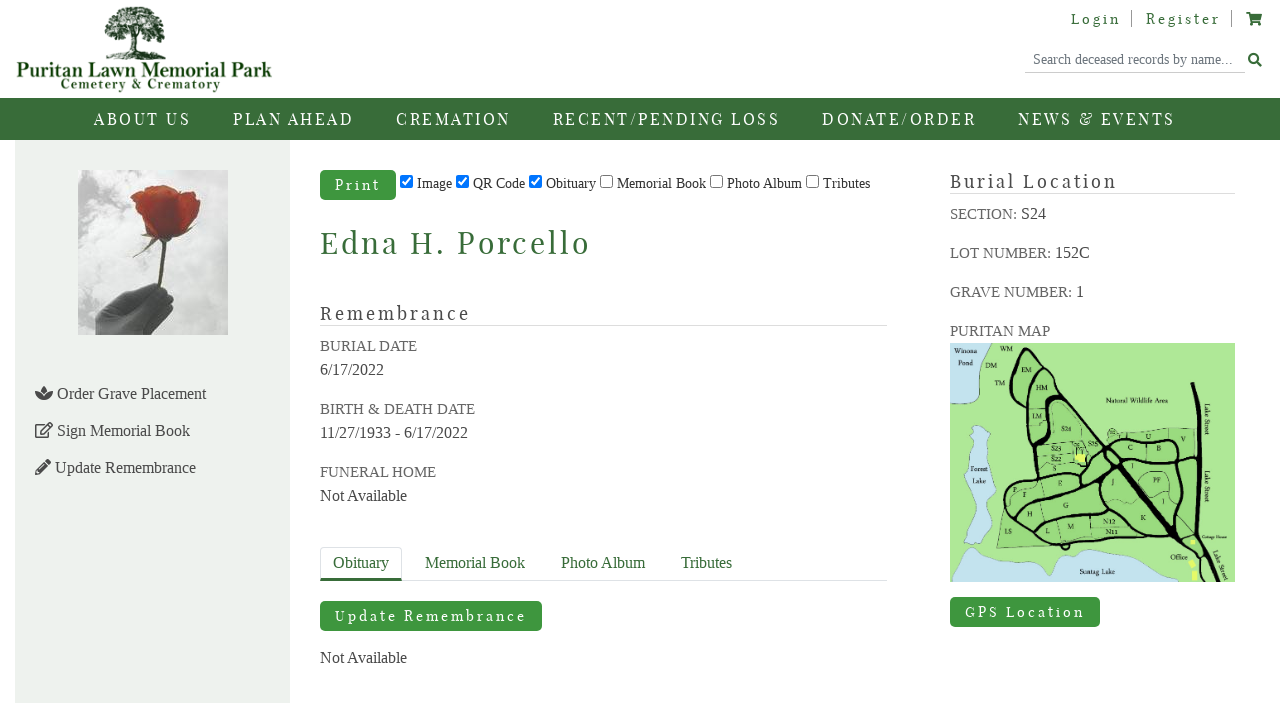

--- FILE ---
content_type: text/html; charset=utf-8
request_url: https://puritanlawn.com/Deceased/Index/40257
body_size: 30219
content:
<!DOCTYPE html>
<html>
<head>
    <meta charset="utf-8" />
    <meta name="viewport" content="width=device-width, initial-scale=1, shrink-to-fit=no">
    <meta name="msvalidate.01" content="9B9E790A5C0B623A3E357B89A59D3AA1" />
    <title>Memorial: Edna H. Porcello - Puritan Lawn</title>
    <script src="https://cdnjs.cloudflare.com/ajax/libs/popper.js/1.14.3/umd/popper.min.js" integrity="sha384-ZMP7rVo3mIykV+2+9J3UJ46jBk0WLaUAdn689aCwoqbBJiSnjAK/l8WvCWPIPm49" crossorigin="anonymous"></script>
    <link href="https://fonts.googleapis.com/css?family=Playfair+Display+SC:400,400i,700,700i,900,900i|Playfair+Display:400i|EB+Garamond" rel="stylesheet">
    
    
        <!-- Global site tag (gtag.js) - Google Analytics -->
        <script async src="https://www.googletagmanager.com/gtag/js?id=UA-36436381-1"></script>
        <script>
            window.dataLayer = window.dataLayer || [];
            function gtag() { dataLayer.push(arguments); }
            gtag('js', new Date());
            gtag('config', 'UA-36436381-1');</script>
        <link rel="stylesheet" href="https://stackpath.bootstrapcdn.com/bootstrap/4.3.1/css/bootstrap.min.css" integrity="sha384-ggOyR0iXCbMQv3Xipma34MD+dH/1fQ784/j6cY/iJTQUOhcWr7x9JvoRxT2MZw1T" crossorigin="anonymous">
        <link rel="stylesheet" href="/css/site.css?v=03282022" />
    
    <link rel="stylesheet" href="https://use.fontawesome.com/releases/v5.5.0/css/all.css" integrity="sha384-B4dIYHKNBt8Bc12p+WXckhzcICo0wtJAoU8YZTY5qE0Id1GSseTk6S+L3BlXeVIU" crossorigin="anonymous">
    
    <meta name="facebook-domain-verification" content="xukrhckscugbyd1xsajs22m6z40o66" />
    <script type="text/javascript" src="https://platform-api.sharethis.com/js/sharethis.js#property=5e81548673d0c20019a38206&product=inline-share-buttons" async="async"></script>
    <!-- Facebook Share -->
    <meta property="og:url" content="https://www.puritanlawn.com/Deceased/Index/40257" />
    <meta property="og:type" content="website" />
    <meta property="og:title" content="Memorial: Edna H. Porcello" />
    <meta property="og:description" content="Puritan Lawn Memorial Park - Cemetery &amp; Crematory" />
    <meta property="og:image" content="https://www.puritanlawn.com/images/nopic.jpg" />
    <!-- End Facebook Pixel Code -->
</head>
<body>
    
    
        <script src="https://ajax.aspnetcdn.com/ajax/jquery/jquery-3.3.1.min.js" crossorigin="anonymous" integrity="sha384-tsQFqpEReu7ZLhBV2VZlAu7zcOV+rXbYlF2cqB8txI/8aZajjp4Bqd+V6D5IgvKT"></script>
<script>(window.jQuery||document.write("\u003Cscript src=\u0022/lib/jquery/dist/jquery.min.js\u0022 crossorigin=\u0022anonymous\u0022 integrity=\u0022sha384-tsQFqpEReu7ZLhBV2VZlAu7zcOV\u002BrXbYlF2cqB8txI/8aZajjp4Bqd\u002BV6D5IgvKT\u0022\u003E\u003C/script\u003E"));</script>
        <script src="https://cdnjs.cloudflare.com/ajax/libs/popper.js/1.14.7/umd/popper.min.js" integrity="sha384-UO2eT0CpHqdSJQ6hJty5KVphtPhzWj9WO1clHTMGa3JDZwrnQq4sF86dIHNDz0W1" crossorigin="anonymous"></script>
        <script src="https://stackpath.bootstrapcdn.com/bootstrap/4.3.1/js/bootstrap.min.js" integrity="sha384-JjSmVgyd0p3pXB1rRibZUAYoIIy6OrQ6VrjIEaFf/nJGzIxFDsf4x0xIM+B07jRM" crossorigin="anonymous"></script>
        <script src="/lib/underscore.min.js"></script>
        <script src="/lib/moment.min.js"></script>
        <script src="/lib/handlebars.min.js"></script>
        <script src="/js/site.js?v=03282022"></script>
        <!-- Facebook Pixel Code -->
        <script>
            !function (f, b, e, v, n, t, s) {
                if (f.fbq) return; n = f.fbq = function () {
                    n.callMethod ?
                        n.callMethod.apply(n, arguments) : n.queue.push(arguments)
                };
                if (!f._fbq) f._fbq = n; n.push = n; n.loaded = !0; n.version = '2.0';
                n.queue = []; t = b.createElement(e); t.async = !0;
                t.src = v; s = b.getElementsByTagName(e)[0];
                s.parentNode.insertBefore(t, s)
            }(window, document, 'script',
                'https://connect.facebook.net/en_US/fbevents.js');
            fbq('init', '562975793886652');
            fbq('track', 'PageView');</script>
        <noscript>
            <img height="1" width="1" src="https://www.facebook.com/tr?id=562975793886652&ev=PageView&noscript=1" />
        </noscript>
    
    <!-- Shopping Cart -->
    <div class="hdr-wrapper">
        <header>
            <div class="d-block d-md-none">
                <div class="login-links mb-3 pt-2">
                    <ul>
                            <li><a href="/Identity/Account/Login?returlUrl=%2FDeceased%2FIndex%2F40257">Login</a></li>
                            <li><a href="/Identity/Account/Register">Register</a></li>
                        <li><a href="/Order/ShoppingCart"><span id="shoppingCart" class="fas fa-shopping-cart"></span></a></li>
                    </ul>
                    <div class="clearfix"></div>
                </div>
            </div>
            <div class="row">
                <div class="col-md-7 logo">
                    <a href="/"><img src="/images/logo-puritan-lawn.png" class="img-fluid"></a>
                </div>
                <div class="col-md-5 hdrLinks text-right d-none d-md-block">
                    <div class="login-links">
                        <ul>
                                <li><a href="/Identity/Account/Login?returlUrl=%2FDeceased%2FIndex%2F40257">Login</a></li>
                                <li><a href="/Identity/Account/Register">Register</a></li>
                            <li><a href="/Order/ShoppingCart"><span id="shoppingCart" class="fas fa-shopping-cart"></span></a></li>
                        </ul>
                        <div class="clearfix"></div>
                    </div>
                    <form id="pl-form-search" method="get" action="/Search">
                        <div class="input-group hdr-search">
                            <input id="searchInput" name="query" type="text" class="form-control" placeholder="Search deceased records by name..." value="">
                            <div class="input-group-append">
                                <button id="searchButton" class="btn-link" type="submit">
                                    <span class="spinner-border spinner-border-sm" role="status" aria-hidden="true" style="display:none;"></span>
                                    <i class="fas fa-search"></i>
                                </button>
                            </div>
                        </div>
                    </form>
                </div>
            </div>
            <div class="d-block d-md-none">
                <form id="pl-form-search" method="get" action="/Search">
                    <div class="input-group hdr-search">
                        <input id="searchInput" name="query" type="text" class="form-control" placeholder="Search deceased records by name..." value="">
                        <div class="input-group-append">
                            <button id="searchButton" class="btn-link" type="submit">
                                <span class="spinner-border spinner-border-sm" role="status" aria-hidden="true" style="display:none;"></span>
                                <i class="fas fa-search"></i>
                            </button>
                        </div>
                    </div>
                </form>
            </div>
        </header>
    </div>
    <!-- Navbar-->
    <nav class="navbar navbar-expand-lg navbar-dark">
        <button class="navbar-toggler" type="button" data-toggle="collapse" data-target="#navbarNav" aria-controls="navbarNav" aria-expanded="false" aria-label="Toggle navigation">
            <span class="navbar-toggler-icon"></span>
        </button>
        <div class="collapse navbar-collapse justify-content-center" id="navbarNav">
            <ul class="navbar-nav">
                        <li class="nav-item dropdown ">
                                <a class="nav-link" href="#" id="nav1" role="button" data-toggle="dropdown" aria-haspopup="true" aria-expanded="false">
                                    About Us
                                </a>
                                    <div class="dropdown-menu" aria-labelledby="nav1">
                                                <a class="dropdown-item" href="/AboutUs">Overview</a>
                                                <a class="dropdown-item" href="/AboutUs/MemorialPark">What is a Memorial Park</a>
                                                <a class="dropdown-item" href="/AboutUs/Staff">Staff</a>
                                                <a class="dropdown-item" href="/AboutUs/DecorationVisitation">Decoration &amp; Visitation</a>
                                                <a class="dropdown-item" href="/AboutUs/LocationDirections">Location &amp; Directions</a>
                                                <a class="dropdown-item" href="/AboutUs/ContactUs">Contact</a>
                                                <a class="dropdown-item" href="/AboutUs/Resources">Resources</a>
                                    </div>
                        </li>
                        <li class="nav-item dropdown ">
                                <a class="nav-link" href="#" id="nav2" role="button" data-toggle="dropdown" aria-haspopup="true" aria-expanded="false">
                                    Plan Ahead
                                </a>
                                    <div class="dropdown-menu" aria-labelledby="nav2">
                                                <a class="dropdown-item" href="/PlanAhead">Why Preplan</a>
                                                <a class="dropdown-item" href="/PlanAhead/CemeteryPlans">Cemetery Plans</a>
                                                <a class="dropdown-item" href="/PlanAhead/ParkSections">Park Sections</a>
                                                <a class="dropdown-item" href="/PlanAhead/SpecialOffers">Special Offers</a>
                                    </div>
                        </li>
                        <li class="nav-item dropdown ">
                                <a class="nav-link" href="#" id="nav3" role="button" data-toggle="dropdown" aria-haspopup="true" aria-expanded="false">
                                    Cremation
                                </a>
                                    <div class="dropdown-menu" aria-labelledby="nav3">
                                                <a class="dropdown-item" href="/Cremation">Plans</a>
                                                <a class="dropdown-item" href="/Order/CremationProducts">Urns &amp; Keepsakes</a>
                                    </div>
                        </li>
                        <li class="nav-item dropdown ">
                                <a class="nav-link" href="/RecentLoss">
                                    Recent/Pending Loss
                                </a>
                        </li>
                        <li class="nav-item dropdown ">
                                <a class="nav-link" href="#" id="nav5" role="button" data-toggle="dropdown" aria-haspopup="true" aria-expanded="false">
                                    Donate/Order
                                </a>
                                    <div class="dropdown-menu" aria-labelledby="nav5">
                                                <a class="dropdown-item" href="/Order/Donations">Donations</a>
                                                <a class="dropdown-item" href="/Order/RemembranceProducts">Remembrances for a Grave</a>
                                                <a class="dropdown-item" href="/Order/CremationProducts">Cremation Products &amp; Services</a>
                                    </div>
                        </li>
                        <li class="nav-item dropdown ">
                                <a class="nav-link" href="#" id="nav6" role="button" data-toggle="dropdown" aria-haspopup="true" aria-expanded="false">
                                    News &amp; Events
                                </a>
                                    <div class="dropdown-menu" aria-labelledby="nav6">
                                                <a class="dropdown-item" href="/News">Latest News</a>
                                                <a class="dropdown-item" href="/AboutUs/ContactUs?mode=Newsletter">Newsletter Signup</a>
                                                <a class="dropdown-item" href="/Events">Upcoming Events</a>
                                                <a class="dropdown-item" href="/Blog">Blog</a>
                                    </div>
                        </li>
            </ul>
        </div>
    </nav>
    <!-- *** BODY *** -->
    <!--<partial name="_CookieConsentPartial" />-->
    <div class="contentWrapper">
        
        <div class="container-fluid-left-nav">
    <div class="d-flex flex-row left-nav">
        <div class="d-none d-md-block">
            <div class="text-center px-3 pb-3">
                    <img src="/images/nopic.jpg" alt="" />
            </div><br />
            <a href="/Order/RemembranceProducts?regardingDeceasedId=40257"><i class="fas fa-spa"></i> Order Grave Placement</a>
            <a href="/Deceased/SignMemorialBook/40257"><i class="far fa-edit"></i> Sign Memorial Book</a>

                <a class="updateRemembranceButton" href="/Deceased/UpdateRemembrance/40257"><i class="fas fa-pencil-alt"></i> Update Remembrance</a>

            <br />
            <br />
            <div class="sharethis-inline-share-buttons"></div>
        </div>
        <div class="flex-grow-1">
            <div class="row">
                <div class="col-md-8 pr-5">

                    <div>
                        <button id="printButton" type="button" class="btn">Print</button>
                        <input type="checkbox" id="printImage" name="printImage" value="PrintImage" checked>
                        <label class="inlineLabel" for="printImage">Image</label>
                        <input type="checkbox" id="printQRCode" name="printQRCode" value="PrintQRCode" checked>
                        <label class="inlineLabel" for="printQRCode">QR Code</label>
                        <input type="checkbox" id="printObituary" name="printObituary" value="PrintObituary" checked>
                        <label class="inlineLabel" for="printObituary" checked>Obituary</label>
                        <input type="checkbox" id="printMemorialBook" name="printMemorialBook" value="PrintMemorialBook">
                        <label class="inlineLabel" for="printMemorialBook">Memorial Book</label>
                        <input type="checkbox" id="printPhotoAlbum" name="printPhotoAlbum" value="PrintPhotoAlbum">
                        <label class="inlineLabel" for="printPhotoAlbum">Photo Album</label>
                        <input type="checkbox" id="printTributes" name="printTributes" value="PrintTributes">
                        <label class="inlineLabel" for="printTributes">Tributes</label>
                    </div>
                    <br />

                    <div class="">
                        <h1>Edna H. Porcello</h1>
                    </div>
                    <h5>Remembrance</h5>
                    <div class="float-right pl-3 pb-3 d-block d-md-none">
                            <img src="/images/nopic.jpg" alt="" />
                    </div>
                    <p><strong class="label">Burial Date </strong>6/17/2022</p>
                    <p><strong class="label">Birth & Death Date </strong>11/27/1933 - 6/17/2022</p>
                    <p><strong class="label">Funeral Home </strong>Not Available</p>
                    <br />
                    <!-- Tabs -->
                    <ul class="nav nav-tabs" id="Tabs" role="tablist">
                        <li class="nav-item">
                            <a class="nav-link active" id="obituary-tab" data-toggle="tab" href="#obituary" role="tab" aria-controls="obituary" aria-selected="true">Obituary</a>
                        </li>
                        <li class="nav-item">
                            <a class="nav-link" id="memorialBook-tab" data-toggle="tab" href="#memorialBook" role="tab" aria-controls="memorialBook" aria-selected="false">Memorial Book</a>
                        </li>
                        <li class="nav-item">
                            <a class="nav-link" id="photoAlbum-tab" data-toggle="tab" href="#photoAlbum" role="tab" aria-controls="photoAlbum" aria-selected="false"><span class="d-none d-md-inline">Photo</span> Album</a>
                        </li>
                        <li class="nav-item">
                            <a class="nav-link" id="tributes-tab" data-toggle="tab" href="#tributes" role="tab" aria-controls="tributes" aria-selected="false">Tributes</a>
                        </li>
                    </ul>
                    <div class="tab-content" id="TabsContent">
                        <!-- *** OBITUARY *** -->
                        <div class="tab-pane fade show active" id="obituary" role="tabpanel" aria-labelledby="obituary-tab">
                                <p class="text-left">
                                    <a class="btn updateRemembranceButton" href="/Deceased/UpdateRemembrance/40257">Update Remembrance</a>
                                </p>
                            <p class="clearFormatting">Not Available</p>
                        </div>
                        <!-- *** MEMORIALS *** -->
                        <div class="tab-pane fade show" id="memorialBook" role="tabpanel" aria-labelledby="memorialBook-tab">
                                    <p>Be the first to sign Edna's memorial book</p>
                            <p class="text-left"><a class="btn" href="/Deceased/SignMemorialBook/40257">Sign Memorial Book</a></p>
                        </div>
                        <!-- *** PHOTO ALBUM *** -->
                        <div class="tab-pane fade" id="photoAlbum" role="tabpanel" aria-labelledby="photoAlbum-tab">
                                    <p>Be the first to Post Photos.</p>
                                <p class="text-left"><a class="updateRemembranceButton btn" href="/Deceased/UpdateRemembrance/40257">Post Photos</a></p>
                                <br />
                        </div>
                        <!-- *** TRIBUTES *** -->
                        <div class="tab-pane fade" id="tributes" role="tabpanel" aria-labelledby="tributes-tab">
                                <p>Be the first to post a Tribute.</p>
                            <p class="text-left"><a class="btn updateRemembranceButton" href="/Deceased/PostTribute/40257">Post Tribute</a></p>
                        </div>
                    </div>
                </div>
                <div class="col-md-4">
                    <h5>Burial Location</h5>
                    <p><strong class="label inline">Section:</strong> S24</p>
                    <p><strong class="label inline">Lot Number:</strong> 152C</p>
                    <p><strong class="label inline">Grave Number:</strong> 1</p>
                    <p><strong class="label">Puritan Map</strong><img src="/images/puritanmap.jpg" class="img-fluid" alt="Puritan Map" /></p>
                        <p><button id="gpsButton" type="button" class="btn">GPS Location</button></p>
                    <br />
                </div>
            </div>
            <div class="left-nav d-block d-md-none">
                <div>
                    <a href="/Order/RemembranceProducts?regardingDeceasedId=40257"><i class="fas fa-spa"></i> Order Grave Placement</a>
                    <a href="/Deceased/SignMemorialBook/40257"><i class="far fa-edit"></i> Sign Memorial Book</a>
                    <a class="updateRemembranceButton" href="/Deceased/UpdateRemembrance/40257"><i class="fas fa-pencil-alt"></i> Update Remembrance</a>
                    <br />
                    <br />
                    <div class="sharethis-inline-share-buttons"></div>
                </div>
            </div>
        </div>
    </div>
</div>

    </div>
    <!-- *** FOOTER *** -->
    <footer>
	<div class="container-fluid">
		<div class="row">
	<div class="col-md-4">
		<h3>Puritan Lawn</h3>
		<address>185 Lake Street
			<br>Peabody, MA 01960<br>
			<a href="callto:9785353660">978-535-3660</a>
		</address>
		<a href="../AboutUs/LocationDirections">
			<i class="fas fa-map-marker-alt"></i>
							Get Directions</a>
		<span class="d-inline d-md-none d-lg-none">|
			<a href="../AboutUs/ContactUs">Contact Us</a>
		</span>
	</div>
	<div class="col-md-4 blockLinks d-none d-md-block">
		<a href="../AboutUs/">About Us</a>
		<a href="../AboutUs/ContactUs">Contact Us</a>
		<a href="../PlanAhead">Plan Ahead</a>
		<a href="../PlanAhead/ParkSections">Park Sections</a>
		<a href="../Cremation">Cremation</a>
	</div>
	<div class="col-md-4 blockLinks d-none d-md-block">
		<a href="../Order/RemembranceProducts">Purchase Flowers</a>
		<a href="../RecentLoss">Recent/Pending Loss</a>
		<a href="../News">Latest News</a>
		<a href="../Events">Upcoming Events</a>
	</div>
		</div>
		<div class="row lower-footer lr">
	<div class="col-sm-9 pt-2">
		<a href="../Home/TermsOfService">Terms of Service</a>
						|
		<a href="../Home/Privacy">Privacy Policy</a>
						|&nbsp; &nbsp;© Copyright&nbsp; 2022 Puritan Lawn Memorial Park</div>
	<div class="col-sm-3 social-media">
		<a href="https://www.facebook.com/puritanlawncemetery/" target="_blank" title="Facebook" rel="noopener">
			<i class="fab fa-facebook-square"></i>
		</a>
		<a href="https://twitter.com/puritanlawn" target="_blank" title="Twitter" rel="noopener">
			<i class="fab fa-twitter-square"></i>
		</a>
		<a href="https://www.youtube.com/channel/UCZSKVJS5oBl5nUpmAF2mpdQ" target="_blank" title="Youtube" rel="noopener">
			<i class="fab fa-youtube-square"></i>
		</a>
	</div>
		</div>
	</div>
</footer>

<!-- Modal -->
<div class="modal fade" id="pl-oneButtonModal" tabindex="-1" role="dialog" aria-labelledby="pl-oneButtonModalLabel" aria-hidden="true">
    <div class="modal-dialog" role="document">
        <div class="modal-content">
            <div class="modal-header">
                <h5 class="modal-title" id="pl-oneButtonModalTitle"></h5>
                <button type="button" class="close" data-dismiss="modal" aria-label="Close">
                    <span aria-hidden="true">&times;</span>
                </button>
            </div>
            <div class="modal-body" id="pl-oneButtonModalContent">
                ...
            </div>
            <div class="modal-footer">
                <button id="pl-oneButtonModalButton" type="button" class="btn btn-secondary" data-dismiss="modal"></button>
            </div>
        </div>
    </div>
</div><!-- Modal -->
<div class="modal fade" id="pl-twoButtonModal" tabindex="-1" role="dialog" aria-labelledby="pl-twoButtonModalLabel" aria-hidden="true">
    <div class="modal-dialog" role="document">
        <div class="modal-content">
            <div class="modal-header">
                <h5 class="modal-title" id="pl-twoButtonModalTitle"></h5>
                <button type="button" class="close" data-dismiss="modal" aria-label="Close">
                    <span aria-hidden="true">&times;</span>
                </button>
            </div>
            <div class="modal-body" id="pl-twoButtonModalContent">
                ...
            </div>
            <div class="modal-footer">
                <button id="pl-twoButtonModalButton1" type="button" class="btn btn-secondary" data-dismiss="modal"></button>
                <button id="pl-twoButtonModalButton2" type="button" class="btn btn-secondary" data-dismiss="modal"></button>
            </div>
        </div>
    </div>
</div><!-- Modal -->
<div class="modal fade" id="pl-threeButtonModal" tabindex="-1" role="dialog" aria-labelledby="pl-threeButtonModalLabel" aria-hidden="true">
    <div class="modal-dialog" role="document">
        <div class="modal-content">
            <div class="modal-header">
                <h5 class="modal-title" id="pl-threeButtonModalTitle"></h5>
                <button type="button" class="close" data-dismiss="modal" aria-label="Close">
                    <span aria-hidden="true">&times;</span>
                </button>
            </div>
            <div class="modal-body" id="pl-threeButtonModalContent">
                ...
            </div>
            <div class="modal-footer">
                <button id="pl-threeButtonModalButton1" type="button" class="btn btn-secondary" data-dismiss="modal"></button>
                <button id="pl-threeButtonModalButton2" type="button" class="btn btn-secondary" data-dismiss="modal"></button>
                <button id="pl-threeButtonModalButton3" type="button" class="btn btn-secondary" data-dismiss="modal"></button>
            </div>
        </div>
    </div>
</div><!-- Modal -->
<div class="modal fade" id="pl-imageModal" tabindex="-1" role="dialog" aria-labelledby="pl-imageModalLabel" aria-hidden="true">
    <div class="modal-dialog" role="document">
        <div class="modal-content">
            <div class="modal-header">
                <h5 class="modal-title" id="pl-imageModalTitle">Puritan Lawn</h5>
                <button type="button" class="close" data-dismiss="modal" aria-label="Close">
                    <span aria-hidden="true">&times;</span>
                </button>
            </div>
            <div class="modal-body" id="pl-imageModalContent">
                <img id="pl-imageModalImage" style="max-width:100%;" />
            </div>
            <div class="modal-footer">
                <button id="pl-imageModalButton" type="button" class="btn btn-secondary" data-dismiss="modal">Close</button>
            </div>
        </div>
    </div>
</div><!-- Modal -->
<div class="modal fade" id="pl-videoModal" tabindex="-1" role="dialog" aria-labelledby="pl-videoModalLabel" aria-hidden="true">
    <div class="modal-dialog" role="document">
        <div class="modal-content">
            <div class="modal-header">
                <h5 class="modal-title" id="pl-videoModalTitle">Puritan Lawn</h5>
                <button type="button" class="close" data-dismiss="modal" aria-label="Close">
                    <span aria-hidden="true">&times;</span>
                </button>
            </div>
            <div class="modal-body" id="pl-videoModalContent">
                <video id="pl-videoModalVideo" width="100%" controls="controls">
                    <source type="video/mp4" />
                </video>
            </div>
            <div class="modal-footer">
                <button id="pl-videoModalButton" type="button" class="btn btn-secondary" data-dismiss="modal">Close</button>
            </div>
        </div>
    </div>
</div>    <script>
        $(function () {
            puritanLawn.adminServicesBaseAddress = 'https://puritanlawn.com/admin/';
            puritanLawn.deceasedServicesBaseAddress = 'https://puritanlawn.com/deceased/';
            puritanLawn.orderServicesBaseAddress = 'https://puritanlawn.com/order/';


            $('#searchInput').keyup(function () {
                var value = $(this).val();

                if (value.length < 3) {
                    $('#searchButton').prop('disabled', true);
                }
                else {
                    $('#searchButton').prop('disabled', false);
                }
            });

            $('#searchInput').keyup();

            $("#pl-form-search").submit(function () {
                $("#searchButton").prop('disabled', true);
                $("#searchButton i:first-of-type").hide();
                $("#searchButton span:first-of-type").show();
            });
        });
    </script>
    
    <script type="text/javascript" src="/js/deceased.js"></script>
    <script type="text/javascript" language="javascript">
        var model = {
            data: {"HasImage":false,"HasAffiliations":false,"HasImages":false,"HasTributes":false,"HasMemorials":false,"HasLocation":true,"FullName":"Edna Porcello","FirstName":"Edna","MiddleName":"H.","LastName":"Porcello","Suffix":null,"Aka":null,"BirthDate":"1933-11-27T00:00:00","DeathDate":"2022-06-17T00:00:00","BurialDate":"2022-06-17T00:00:00","Obituary":null,"VisitationTime":null,"ServiceTime":null,"Section":"S24","LotNumber":"152C","GraveNumber":"1","ImageFileName":null,"IsVeteran":false,"FuneralHomeId":null,"PlaceOfService":null,"Notes":null,"Headstone":null,"Latitude":"42.5287","Longitude":"-71.0047","SubmittedByUserId":null,"DateSubmitted":null,"Approved":false,"ApprovedByUserId":null,"DateApproved":null,"ExternalId":"S24-152C-1-1","ExternalIdDescriptor":"INTERMENT.SECT_CD","ExternalId2":"Edna,,Porcello","ExternalId2Descriptor":"INTERMENT.DEC_FULL","ExternalId3":null,"ExternalId3Descriptor":null,"MatchKey":"S24.152C.1","DeceasedAffiliations":[],"DeceasedImages":[],"DeceasedTributes":[],"Memorials":[],"FuneralHomeName":null,"FL":"Edna Porcello","FML":"Edna H. Porcello","FMLS":"Edna H. Porcello","FMLForUrl":"Edna_H_Porcello","LF":"Porcello, Edna","LFM":"Porcello, Edna  H. ","FuneralHome":null,"Id":40257,"EntityId":"8827f1cd-45ec-482f-8436-759d378fd408","CreatedBy":null,"DateCreated":"2022-06-21T10:36:00","ModifiedBy":null,"DateModified":"2022-07-15T14:18:00","Active":true,"IsNew":false,"IsReferenced":false,"PageNumber":0,"MinPageNumber":0,"MaxPageNumber":0,"TotalRecordCount":0},
            deceasedId: '40257',
            deceasedImagePathRoot: '/images/deceased/8827f1cd-45ec-482f-8436-759d378fd408/',
            userIsRegistered: false,
            gpsUrl: 'http://maps.google.com/?t=k&q=42.5287,-71.0047'
        };
    </script>

</body>
</html>

--- FILE ---
content_type: text/css
request_url: https://puritanlawn.com/css/site.css?v=03282022
body_size: 35044
content:

@font-face {
    font-family: 'playfair_display_scblack';
    src: url('fonts/playfairdisplaysc-black-webfont.eot');
    src: url('fonts/playfairdisplaysc-black-webfont.eot?#iefix') format('embedded-opentype'), url('fonts/playfairdisplaysc-black-webfont.woff2') format('woff2'), url('fonts/playfairdisplaysc-black-webfont.woff') format('woff'), url('fonts/playfairdisplaysc-black-webfont.ttf') format('truetype'), url('fonts/playfairdisplaysc-black-webfont.svg#playfair_display_scblack') format('svg');
    font-weight: normal;
    font-style: normal;
}

@font-face {
    font-family: 'playfair_display_scBlkIt';
    src: url('fonts/playfairdisplaysc-blackitalic-webfont.eot');
    src: url('fonts/playfairdisplaysc-blackitalic-webfont.eot?#iefix') format('embedded-opentype'), url('fonts/playfairdisplaysc-blackitalic-webfont.woff2') format('woff2'), url('fonts/playfairdisplaysc-blackitalic-webfont.woff') format('woff'), url('fonts/playfairdisplaysc-blackitalic-webfont.ttf') format('truetype'), url('fonts/playfairdisplaysc-blackitalic-webfont.svg#playfair_display_scBlkIt') format('svg');
    font-weight: normal;
    font-style: normal;
}

@font-face {
    font-family: 'playfair_display_scbold';
    src: url('fonts/playfairdisplaysc-bold-webfont.eot');
    src: url('fonts/playfairdisplaysc-bold-webfont.eot?#iefix') format('embedded-opentype'), url('fonts/playfairdisplaysc-bold-webfont.woff2') format('woff2'), url('fonts/playfairdisplaysc-bold-webfont.woff') format('woff'), url('fonts/playfairdisplaysc-bold-webfont.ttf') format('truetype'), url('fonts/playfairdisplaysc-bold-webfont.svg#playfair_display_scbold') format('svg');
    font-weight: normal;
    font-style: normal;
}

@font-face {
    font-family: 'playfair_display_scBdIt';
    src: url('fonts/playfairdisplaysc-bolditalic-webfont.eot');
    src: url('fonts/playfairdisplaysc-bolditalic-webfont.eot?#iefix') format('embedded-opentype'), url('fonts/playfairdisplaysc-bolditalic-webfont.woff2') format('woff2'), url('fonts/playfairdisplaysc-bolditalic-webfont.woff') format('woff'), url('fonts/playfairdisplaysc-bolditalic-webfont.ttf') format('truetype'), url('fonts/playfairdisplaysc-bolditalic-webfont.svg#playfair_display_scBdIt') format('svg');
    font-weight: normal;
    font-style: normal;
}

@font-face {
    font-family: 'playfair_display_scitalic';
    src: url('fonts/playfairdisplaysc-italic-webfont.eot');
    src: url('fonts/playfairdisplaysc-italic-webfont.eot?#iefix') format('embedded-opentype'), url('fonts/playfairdisplaysc-italic-webfont.woff2') format('woff2'), url('fonts/playfairdisplaysc-italic-webfont.woff') format('woff'), url('fonts/playfairdisplaysc-italic-webfont.ttf') format('truetype'), url('fonts/playfairdisplaysc-italic-webfont.svg#playfair_display_scitalic') format('svg');
    font-weight: normal;
    font-style: normal;
}

@font-face {
    font-family: 'playfair_display_scregular';
    src: url('fonts/playfairdisplay-regular-webfont.eot');
    src: url('fonts/playfairdisplay-regular-webfont.eot?#iefix') format('embedded-opentype'), url('fonts/playfairdisplay-regular-webfont.woff2') format('woff2'), url('fonts/playfairdisplay-regular-webfont.woff') format('woff'), url('fonts/playfairdisplay-regular-webfont.ttf') format('truetype'), url('fonts/playfairdisplay-regular-webfont.svg#playfair_displayregular') format('svg');
    font-weight: normal;
    font-style: normal;
}

@font-face {
    font-family: 'playfair_displaybold';
    src: url('fonts/playfairdisplay-bold-webfont.eot');
    src: url('fonts/playfairdisplay-bold-webfont.eot?#iefix') format('embedded-opentype'), url('fonts/playfairdisplay-bold-webfont.woff2') format('woff2'), url('fonts/playfairdisplay-bold-webfont.woff') format('woff'), url('fonts/playfairdisplay-bold-webfont.ttf') format('truetype'), url('fonts/playfairdisplay-bold-webfont.svg#playfair_displaybold') format('svg');
    font-weight: normal;
    font-style: normal;
}

@font-face {
    font-family: 'Garamond-Bold';
    src: url('fonts/Garamond-Bold.eot');
    src: url('fonts/Garamond-Bold.eot?#iefix') format('embedded-opentype'),
    /*url('fonts/playfairdisplaysc-regular-webfont.woff2') format('woff2'),*/
    url('fonts/Garamond-Bold.woff') format('woff'), url('fonts/Garamond-Bold.ttf') format('truetype'), url('fonts/Garamond-Bold.svg#playfair_display_scregular') format('svg');
    /*src: url('Garamond-Bold.eot') format('embedded-opentype');*/
    font-weight: normal;
    font-style: normal;
}

body, html {
    font-family: 'Times', serif;
    font-size: 16px;
    color: #4A4A4A;
}

.container-fluid {
    max-width: 1250px;
    margin: 40px auto;
}

.container-fluid-left-nav {
    max-width: 1250px;
    margin: 0 auto;
    min-height: calc(100vh - 411px)
}
/******************** HEADER ********************/
.hdr-wrapper {
    /*background: url(../images/header-bg.jpg) no-repeat;*/
    width: 100%;
    padding: 0 15px;
    background-color: rgba(255,255,255,0.85);
}

header {
    max-width: 1250px;
    margin: 0 auto;
}

    header .logo img {
        max-height: 90px;
        margin: 4px 0;
    }

@media only screen and (max-width: 767px) {
    header .logo img {
        max-height: 98px !important;
        max-width: 281px !important;
    }

    header .logo {
        text-align: center;
    }
}

.navbar {
    padding: 0 1rem;
}

.navbar {
    background-color: #386c39;
    font-family: 'playfair_display_scregular', serif;
    font-size: 16px;
    white-space: nowrap;
}

    .navbar .navbar-nav .nav-link {
        color: #FFF;
        letter-spacing: 2.5px;
        text-transform: uppercase;
        padding: .55rem 1rem;
        display: inline-block;
    }

        .navbar .navbar-nav .active > .nav-link, .navbar .navbar-nav .nav-link.active, .navbar .navbar-nav .nav-link:hover, .navbar .navbar-nav .nav-link:active {
            background-color: #284e29;
            color: #FFF
        }

    .navbar .navbar-toggler {
        color: #FFF;
        border: 0;
    }

.navbar-toggler:active, .navbar-toggler:focus {
    outline: none;
}


@media only screen and (min-width: 1024px) {
    .navbar-nav .dropdown:hover > .dropdown-menu {
        display: block;
    }

    .navbar-nav .dropdown-menu {
        background-color: #386c39;
        margin: 0;
        border: 0;
        border-radius: 0;
        padding: 0 0 10px;
    }

        .navbar-nav .dropdown-menu a {
            color: #FFF;
        }

            .navbar-nav .dropdown-menu a:hover {
                background-color: #284e29;
            }

    .dropdown-item {
        padding: .5rem 2rem;
    }
}

.login-links ul {
    padding: 0;
    list-style: none;
    margin: 0;
    float: right;
    text-wrap: none;
}

.login-links li:last-child {
    border-right: none;
    padding-right: 0;
}

.login-links li {
    padding: 0 10px 0 10px;
    float: left;
    display: inline-block;
    border-right: 1px solid #989898;
    font-family: 'playfair_display_scregular';
    line-height: 1em;
}

.login-links {
    margin: 10px 0 20px 0;
}

    .login-links a, button.btn-link, button[type=submit].btn-link {
        color: #386c39;
        font-family: 'playfair_display_scregular', serif;
        font-size: 14px;
        display: inline-block;
        letter-spacing: 3px;
        margin: 0 0 0 4px;
    }

.hdr-search {
    max-width: 240px;
    float: right;
    margin-bottom: 6px;
}

    .hdr-search input[type=text] {
        border-radius: 0;
        border: 0;
        border-bottom: 1px solid #ccc;
        padding: 2px 8px;
        height: auto;
        font-size: 0.875em;
        background-color: transparent;
    }

    .hdr-search.input-group > .input-group-append > .btn:hover {
        background-color: #666;
    }

@media only screen and (max-width: 767px) {
    .hdr-search {
        max-width: 86%;
        float: none;
        margin: 10px auto 15px;
    }
}

@media only screen and (max-width: 575px) {
    html {
        font-size: 14px;
    }

    header strong {
        font-size: 1.6rem;
        line-height: 1.4rem;
    }

    header span, header em {
        font-size: 0.9rem;
        margin: 0;
    }

    .navbar .navbar-nav .nav-link {
        display: block;
    }

    .login-links li {
        padding: 0 5px;
    }

    .hero-callout {
        margin: 100px 0px 80px 0;
    }
}

@media only screen and (min-width: 1281px) {
    .navbar .navbar-nav .nav-link {
        padding: .55rem 2rem;
    }
}

/******************** FOOTER ********************/
footer {
    padding: 20px 0 20px 0;
    background-color: #4A4A4A;
    font-family: Georgia, 'Times New Roman', Times, serif;
    color: #FFF;
}

    footer .container-fluid {
        margin: 20px auto;
    }

    footer .blockLinks a:after {
        content: "\a";
        white-space: pre;
    }

    footer iframe {
        width: 100% !important;
        height: 235px !important;
    }

    footer a:link, footer a:visited, a.white:link, a.white:visited {
        color: #FFF;
        text-decoration: none;
    }

    footer a:hover, footer a:active, a.white:hover, a.white:active {
        color: #CCC;
    }

.lower-footer {
    border-top: 1px solid #979797;
    padding-top: 10px;
    margin-top: 10px;
    font-size: 0.875em;
}

footer h3 {
    font-size: 1.5em;
    color: #FFF;
}

.social-media {
    font-size: 1.75em;
}

/******************** BUTTONS/LINKS ********************/
.btn:link, .btn:visited, input[type="button"], input[type="submit"], button[type=submit], button[type="button"].btn, button[type="button"].btn-primary:hover, button[type="button"].btn-primary, input[type="submit"].primary:hover {
    padding: 5px 15px;
    display: inline-block;
    background-color: #3e963e;
    text-align: center;
    -webkit-border-radius: 5px;
    -moz-border-radius: 5px;
    border-radius: 5px;
    border: 0;
    outline: none;
    font-family: 'playfair_display_scregular';
    font-size: 14px;
    line-height: 20px;
    letter-spacing: 3px;
    color: #FFF;
    cursor: pointer;
    -webkit-box-sizing: border-box;
    -moz-box-sizing: border-box;
    box-sizing: border-box;
}

    .btn:hover, .btn:active, input[type="button"]:hover, input[type="submit"]:hover, button[type=submit]:not(.btn-link):hover, button[type="button"].btn:hover, button[type="button"].btn-primary, input[type="submit"].primary {
        background-color: #386c39;
        color: #FFF;
    }

button.btn-link, button.btn-link:not([type="submit"]):hover, .card-header > h5 > button.btn-link:hover, .card-header > h5 > button.btn-link:active, .card-header > h5 > button.btn-link:focus {
    border: 0;
    background-color: transparent;
    padding: 0;
    text-decoration: none;
    letter-spacing: 0px;
    color: #386c39;
    font-family: 'Times New Roman', Times, serif;
}

    button.btn-link:hover, a:active, a:hover {
        color: #386c39;
    }

.note-btn-group button[type="button"].btn {
    padding: 2px 10px;
    border-width: 1px;
}

input[type="button"].btn-sm, input[type="submit"].btn-sm, button[type=submit].btn-sm, a.btn-sm:link {
    padding: 3px 8px;
}

a:link, a:visited {
    color: #386c39;
}

a:hover, a:active, button.btn-link:hover, button[type=submit].btn-link:hover {
    color: #75ac76;
    text-decoration: underline;
}

.nav-link:link, .nav-link:visited {
    border-bottom: 3px solid none;
    padding: .2rem 0.75rem;
    margin-right: 10px;
}

@media only screen and (max-width: 767px) {
    .nav-link:link, .nav-link:visited {
        padding: .2rem 0.5rem;
        margin-right: 5px;
    }
}


.nav-link:hover, .nav-link:active {
    background-color: rgba(56,108,57, .20);
}

.nav-link.active:link, .nav-link.active:visited, .nav-link.active:hover, .nav-link.active:active {
    border-bottom: 3px solid #386c39;
    background-color: transparent;
    cursor: default;
    color: #386c39;
}


a.btn-border {
    padding: 8px 16px;
    display: inline-block;
    background-color: #386c39;
    border-radius: 5px;
    border: 1px solid #fff;
    font-size: 1rem;
    text-transform: uppercase;
    color: #fff;
}

    a.btn-border:hover, a.btn-border:active {
        background-color: #FFF;
        color: #386c39;
        text-decoration: none;
    }

a.btn-border-darkred {
    padding: 8px 16px;
    display: inline-block;
    background-color: maroon;
    border-radius: 5px;
    border: 1px solid #fff;
    font-size: 1rem;
    text-transform: uppercase;
    color: #fff;
}

    a.btn-border-darkred:hover, a.btn-border-darkred:active {
        background-color: #FFF;
        color: maroon;
        text-decoration: none;
    }

.more-link {
    text-transform: uppercase;
    font-size: 0.9385em;
}

.input-group-text.tt {
    background-color: #386c39;
    color: #FFF;
}
/******************** TEXT ********************/
.page-title {
    margin: 60px 0 40px;
    text-align: center;
}

.lined-text {
    width: 100%;
    position: relative;
}

    .lined-text:before {
        content: "";
        width: 100%;
        height: 2px;
        display: block;
        position: absolute;
        top: 50%;
        left: 0;
        background-color: #2e2e2e;
    }

    .lined-text span {
        padding: 0 15px 0 15px;
        display: inline-block;
        position: relative;
        z-index: 1;
        background-color: #fff;
    }

h1, h2 {
    font-family: 'playfair_display_scregular';
    font-size: 1.875em;
    font-weight: 400;
    line-height: normal;
    letter-spacing: 3px;
    color: #2e2e2e;
}

h1 {
    color: #386c39;
    margin-bottom: 40px;
}

.admin h1 {
    margin: 0 0 20px;
}

h2.lined-text, h1.lined-text {
    margin-top: 25px 0;
    text-align: center;
    color: #2e2e2e;
}

h2 {
    font-size: 1.5em;
    font-family: 'playfair_display_scregular';
    font-weight: 400;
    line-height: normal;
    letter-spacing: 3px;
}

    h2 .title {
        display: block;
        font-size: 0.75em;
        font-style: italic;
        margin-top: 5px;
    }

h3 {
    font-size: 1.4em;
    font-family: 'playfair_display_scregular';
    font-weight: 400;
    line-height: normal;
    letter-spacing: 3px;
    color: #386c39;
}

h4 {
    font-size: 1.15em;
    font-family: 'playfair_display_scregular';
    font-weight: 400;
    line-height: normal;
    letter-spacing: 1px;
    color: #4A4A4A;
}

h5 {
    font-size: 1.1em;
    font-family: 'playfair_display_scregular';
    font-weight: 400;
    line-height: normal;
    letter-spacing: 3px;
    border-bottom: 1px solid #DDD;
}

    h5.modal-title {
        border: 0;
    }

.accordion .card-header:hover {
    background-color: #386c39;
    color: #FFF !important;
    cursor: pointer;
}

.card-header h5 {
    border: 0;
}

label {
    margin-bottom: 0;
}

hr {
    border-top: 2px solid rgba(0,0,0,1);
}

    hr.thin {
        border-top: 1px solid #EEE;
    }

.b {
    font-weight: bold;
}

p {
    font-size: 1.025em;
    line-height: 1.5em;
    margin-bottom: 15px;
}

.txtMed {
    font-size: .95em;
}

.caps {
    text-transform: uppercase;
}

address {
    margin: 0;
}

input[type=text], input[type=email], input[type=password], input[type=tel], input[type=date], select {
    display: block;
    width: 100%;
    height: calc(1.5em + .75rem + 2px);
    padding: .375rem .75rem;
    font-size: 1rem;
    font-weight: 400;
    line-height: 1.5;
    color: #495057;
    background-color: #fff;
    background-clip: padding-box;
    border: 1px solid #ced4da;
    border-radius: .25rem;
    transition: border-color .15s ease-in-out,box-shadow .15s ease-in-out;
}

.inputWrap {
    margin-bottom: 6px;
}

ul {
    padding-left: 25px;
}

img.round {
    border-radius: 100px
}

/******************** UTILITY ********************/
.row {
    clear: both;
}

    .row.lr > div:last-child {
        text-align: right;
    }

.veterans-hdr {
    background: url('/images/veterans.jpg') no-repeat 0 0;
    padding: 170px 0 15px 20px;
    margin-bottom: 20px;
}

    .veterans-hdr h1 {
        color: #FFF;
        margin-bottom: 0;
    }

.contentWrapper {
    min-height: calc(100vh - 420px);
    padding-bottom: 20px;
}

.table td, .table th {
    padding: .4rem;
}

.table th {
    color: #666;
    font-weight: normal;
    border: 0;
    text-transform: uppercase;
}

strong.label {
    display: block;
    color: #666;
    font-weight: normal;
    text-transform: uppercase;
    font-size: 0.9em;
}

strong.inline {
    display: inline-block;
}

.imgRound {
    border-radius: 200px;
}

.img-fluid {
    max-height: 500px;
}

iframe.img-fluid {
    height: 315px;
}

.form-group {
    margin: 0;
    padding-bottom: 20px;
}

.field-validation-error {
    font-size: 0.87em;
    height: 15px;
    margin-bottom: -15px;
    display: block;
}


@media only screen and (max-width: 767px) {
    /*.row.lr > div:last-child {
        text-align: left;
    }*/
    .img-fluid {
        max-width: 100% !important;
        width: 100% !important;
    }

    iframe.img-fluid {
        height: 300px;
    }
}

.row.pad10 {
    margin: 0;
}

    .row.pad10 > div {
        padding: 0 10px;
    }

        .row.pad10 > div:first-child {
            padding-left: 0;
        }

        .row.pad10 > div:last-child {
            padding-right: 0;
        }

.clearfix::after {
    content: "";
    clear: both;
    display: table;
}

img.dropshadow {
    -webkit-box-shadow: 3px 3px 5px 0px rgba(153,153,153,0.5);
    -moz-box-shadow: 3px 3px 5px 0px rgba(153,153,153,0.5);
    box-shadow: 3px 3px 5px 0px rgba(153,153,153,0.5);
}

.quote {
    margin: 20px 50px;
    font-size: 1.375rem;
    line-height: 2rem;
}

    .quote strong {
        font-size: 2.0rem;
    }

a[data-toggle=collapse] {
    display: block;
    margin: 0 0 15px;
}

.card-body {
    margin-bottom: 15px;
    padding: 10px 15px;
}

.clearFormatting font {
    font-size: 1rem;
}

.fa-chevron-left {
    width: 18px;
    text-align: center;
}

/******************** IMAGE TILES ******************************/
.row.image-tiles {
    margin: 0 -5px;
}

    .row.image-tiles > div {
        padding: 0 5px;
    }

.image-tile .title {
    background-color: rgba(0,0,0,0.45);
    padding: 8px 10px;
    color: #FFF;
    position: absolute;
    z-index: 2;
    bottom: 0;
    font-size: 1.2em;
    width: calc(100% - 10px);
    max-width: 475px;
}

@media only screen and (max-width: 575px) {
    .row.image-tiles .col-sm-4 {
        padding: 20px 0 0;
    }

    .image-tile .title {
        width: 100%;
    }
}
/******************** LEFT NAV ******************************/
.left-nav {
    position: relative;
    margin-bottom: -20px;
}

    .left-nav > div:first-child {
        background-color: #EEF2EE;
        padding: 30px 0;
        width: 275px;
        min-height: calc(100vh - 411px)
    }

        .left-nav > div:first-child > h2 {
            margin: 0 20px 20px;
            font-size: 1.5em;
            color: #386C39;
        }

        .left-nav > div:first-child > h5, .left-nav > div:first-child > h4 {
            margin: 0 20px 10px;
        }

        .left-nav > div:first-child a:link, .left-nav > div:first-child a:visited {
            display: block;
            margin: 2px 0;
            padding: 5px 20px;
            height: 35px;
            color: #4A4A4A;
            width: 282px;
            position: relative;
            left: 0;
            z-index: 2;
        }

        .left-nav > div:first-child a:hover, .left-nav > div:first-child a:active {
            background-color: #75ac76;
            text-decoration: none;
            color: #FFF;
            width: 275px;
        }

        .left-nav > div:first-child a.active {
            background-color: #386C39;
            text-decoration: none;
            color: #FFF;
            width: 282px;
        }

            .left-nav > div:first-child a.active .ribbon, .left-nav > div:first-child a.active:hover .ribbon, .left-nav > div:first-child a.active:active .ribbon {
                position: absolute;
                z-index: 1;
                border-style: solid;
                height: 0px;
                width: 0px;
                left: 275px;
                border-color: transparent transparent transparent gray;
                border-width: 0 0 8px 8px;
                top: 35px;
            }

    .left-nav > div:last-child {
        padding: 30px;
    }

    .admin .left-nav > div:last-child {
        padding: 0 30px 30px;
    }

    .left-nav .contact {
        padding: 0 20px;
    }

@media only screen and (max-width: 767px) {
    .left-nav > div:first-child {
        width: 100%;
    }

    .left-nav > div:last-child {
        padding: 30px 15px;
    }

    .left-nav .contact {
        padding: 50px 20px 0;
    }

    .pr-5 {
        padding-right: 15px !important;
    }
}

.left-nav .contact a:link, .left-nav .contact a:visited {
    padding: 0 !important;
    color: #386c39 !important;
}

.left-nav .contact a:hover, .left-nav .contact a:active {
    background-color: transparent !important;
    color: #666 !important;
}

.filterPad {
    padding: 2px 20px;
}
/******************** HOME PAGE CAROUSEL ********************/
.carousel {
    margin-bottom: 30px;
}

.carousel-inner {
    width: 92%;
    margin: 0 4%;
}

.carousel-control-next, .carousel-control-prev {
    width: 4%;
    opacity: 1.0;
}
/*.carousel-control-prev-icon, .carousel-control-next-icon {
    background-color: #EFEFEF;
    background-repeat:no-repeat;
    background-position: 50%/80% 80%;
    height: 100%;
    width:90%;
}*/
.carousel-control-prev-icon,
.carousel-control-next-icon {
    height: 100px;
    width: 100px;
    background-size: 100%, 100%;
    background-image: none;
}

    .carousel-control-next-icon:after {
        content: '>';
        font-size: 42px;
        font-weight: bold;
        color: #386c39;
    }

    .carousel-control-prev-icon:after {
        content: '<';
        font-size: 42px;
        font-weight: bold;
        color: #386c39;
    }

#carouselAlbum {
    /*background-color: #EEE;*/
}

.carousel-item h5 {
    font-family: 'playfair_display_scregular';
    color: #ffffff;
    font-size: 1.875rem;
    margin-bottom: 1.5625rem;
}

.carousel-item p {
    font-family: 'playfair_display_scregular';
    text-align: center;
    color: #ffffff;
    font-size: 1em;
    line-height: 1em;
    margin-bottom: 10px;
}

.carousel-item .img {
    height: 400px;
    background-size: contain;
    background-position: center center;
    background-repeat: no-repeat;
}


.carousel-caption {
    bottom: 0;
    width: 100%;
    padding: 8px 20px 1px;
    background-color: rgba(0,0,0,0.5);
    top: auto;
    line-height: 1rem;
    font-size: 0.9em;
    right: 0;
    left: 0;
}

    .carousel-caption.parkpics {
        top: 0;
        bottom: auto;
        padding: 5px 20px;
        background-color: rgba(0,0,0,0.5);
    }

        .carousel-caption.parkpics h5 {
            margin-bottom: 0;
            border: 0;
        }

.carousel .lined-text {
    width: auto;
    display: inline-block;
    position: relative;
    text-align: center;
}

    .carousel .lined-text:before {
        content: "";
        width: 80px;
        height: 2px;
        display: block;
        position: absolute;
        top: 50%;
        left: -100px;
        background-color: #FFF;
    }

    .carousel .lined-text:after {
        content: "";
        width: 80px;
        height: 2px;
        display: block;
        position: absolute;
        top: 50%;
        right: -100px;
        background-color: #FFF;
    }

.overlay {
    width: 100%;
    height: 100%;
    position: absolute;
    top: 0;
    left: 0;
    background-color: rgba(0,0,0, 0.4);
    overflow: hidden;
}

.carousel a.btn, #tour-our-grounds a.btn {
    padding: 15px 5px 15px 5px;
    min-width: 250px;
    display: inline-block;
    background-color: #386c39;
    border-radius: 5px;
    border: 1px solid #fff;
    box-shadow: 0 0 0 5px #386c39;
    font-size: 18px;
    color: #386c39;
}

    .carousel a.btn:hover, .carousel a.btn:active, #tour-our-grounds a.btn:hover, #tour-our-grounds a.btn:active {
        background-color: #FFF;
        color: #386c39;
    }

@media only screen and (max-width: 575px) {
    .carousel-caption {
        top: 0;
    }

    .carousel-item {
        min-height: 250px;
    }

        .carousel-item img {
            min-height: 250px;
        }

    .carousel-control-next-icon:after, .carousel-control-prev-icon:after {
        font-size: 30px;
    }

    carousel-control-next, .carousel-control-prev {
        width: 1%;
    }
}

@media only screen and (min-width: 576px) and (max-width: 1024px) {
    .carousel-caption {
        top: 0;
    }

    .carousel-item {
        min-height: 400px;
    }

        .carousel-item img {
            min-height: 400px;
        }
}
/******************** HOME PAGE HERO ********************/
.hero {
    background: url('/images/mainBanner.jpg') no-repeat top left;
    background-size: cover;
}

    .hero:after {
        content: ".";
        display: block;
        height: 0;
        clear: both;
        visibility: hidden;
        height: 1%;
    }

.hero-callout {
    float: right;
    margin: 100px 20px 80px 0;
    background: rgba(0,0,0,0.5);
    padding: 20px;
    text-align: center;
    color: #FFF;
    width: 375px;
    font-size: 0.9375em;
}

    .hero-callout p {
        min-height: 95px;
    }

    .hero-callout strong {
        display: block;
        text-transform: uppercase;
        font-size: 1.1875rem;
    }

    .hero-callout .lined-text {
        width: auto;
        display: inline-block;
        position: relative;
        text-align: center;
        text-transform: uppercase;
    }

        .hero-callout .lined-text:before {
            content: "";
            width: 70px;
            height: 2px;
            display: block;
            position: absolute;
            top: 50%;
            left: -80px;
            background-color: #FFF;
        }

        .hero-callout .lined-text:after {
            content: "";
            width: 70px;
            height: 2px;
            display: block;
            position: absolute;
            top: 50%;
            right: -80px;
            background-color: #FFF;
        }

.hero-callout-left {
    float: left;
    margin: 100px 0px 80px 20px;
    background: rgba(0,0,0,0.5);
    padding: 20px;
    text-align: center;
    color: #FFF;
    width: 375px;
    height: 256px;
    font-size: 0.9375em;
}

    .hero-callout-left strong {
        display: block;
        text-transform: uppercase;
        font-size: 1.1875rem;
    }

    .hero-callout-left .lined-text {
        width: auto;
        display: inline-block;
        position: relative;
        text-align: center;
        text-transform: uppercase;
    }

        .hero-callout-left .lined-text:before {
            content: "";
            width: 70px;
            height: 2px;
            display: block;
            position: absolute;
            top: 50%;
            left: -80px;
            background-color: #FFF;
        }

        .hero-callout-left .lined-text:after {
            content: "";
            width: 70px;
            height: 2px;
            display: block;
            position: absolute;
            top: 50%;
            right: -80px;
            background-color: #FFF;
        }

@media only screen and (max-width: 575px) {
    .hero-callout {
        margin: 100px 0px 80px 0;
    }
}
/******************** Form ********************/
label {
    margin: 5px 0 0;
    display: block;
    font-size: 0.875em;
    color: #333;
}

.inlineLabel {
    margin: 0;
    display: inline-block;
}

input[type=text], input[type=email], input[type=password], input[type=tel], input[type=date], select, textarea {
    border-color: #CCC;
    padding: 5px;
    font-size: 0.875em;
}

    input[type=text]:focus, input[type=email]:focus, input[type=password]:focus, input[type=tel]:focus, input[type=date]:focus, select:focus, textarea:focus {
        outline: none;
    }

option {
    padding: 5px 0;
    border-radius: 0;
}

textarea {
    width: 100%;
}

.select-list {
    position: relative;
}

    .select-list:after {
        content: "▼";
        position: absolute;
        top: 0;
        right: 0;
        bottom: 0;
        font-size: 0.7em;
        line-height: 30px;
        color: #555;
        pointer-events: none;
        padding: 2px 5px;
    }

    .select-list select {
        outline: none; /* remove focus ring from Webkit */
        line-height: 1.2;
        -webkit-appearance: none; /* remove the strong OSX influence from Webkit */
        -webkit-border-radius: 6px;
        -moz-border-radius: 6px;
        border-radius: 0px;
    }

    .select-list:focus {
        -webkit-box-shadow: inset 0 1px 1px rgba(0,0,0,.075), 0 0 8px rgba(102, 175, 233, .6);
        -moz-box-shadow: inset 0 1px 1px rgba(0,0,0,.075), 0 0 8px rgba(102, 175, 233, .6);
        box-shadow: inset 0 1px 1px rgba(0,0,0,.075), 0 0 8px rgba(102, 175, 233, .6);
    }

.form-control:focus {
    box-shadow: none;
}

/******************** Memorial Service Scroller ********************/

.memorial-services-scroller {
    height: 530px;
    overflow-y: scroll;
    overflow-x: hidden;
}

    .memorial-services-scroller .row {
        border-bottom: 1px solid #DDD;
        margin-bottom: 10px;
        padding-bottom: 10px;
    }

        .memorial-services-scroller .row > div {
            padding: 0 20px;
        }

    .memorial-services-scroller a {
        font-weight: bold;
        font-style: italic;
        display: block;
    }

.related-article {
    text-align: center;
}

    .related-article img {
        border-radius: 100%;
    }

    .related-article h2 {
        margin: 20px 0 20px 0;
    }
/******************** Memorial Service Scroller ********************/

#tour-our-grounds {
    height: 350px;
    background-image: url(../images/section-tour-grounds-bg-image.png);
    background-size: cover;
    background-position: center center;
    text-align: center;
    color: #FFF;
    margin: 50px 0;
}

    #tour-our-grounds .mask {
        width: 100%;
        height: 350px;
        position: absolute;
        background-color: rgba(0,0,0, 0.4);
        overflow: hidden;
    }

    #tour-our-grounds .content {
        width: 100%;
        position: absolute;
        text-align: center;
        margin: 30px 0 0;
    }

    #tour-our-grounds h2 {
        color: #FFF;
        margin-bottom: 150px;
    }

/********* Order Section *********/
.prodThumbs > div h3 {
    font-size: 1.1rem;
    height: 45px;
    letter-spacing: 2px;
}

.prodThumbs > div .item {
    border: 1px solid #DDD;
    padding: 10px;
    display: block;
    margin-bottom: 20px;
}

    .prodThumbs > div .item > a {
        text-align: center;
        display: block;
    }

    .prodThumbs > div .item img {
        border: 1px solid #DDD;
        margin: 0 auto 5px 0;
        height: 180px;
        display: inline-block;
    }

@media (max-width: 1023px) {
    .prodThumbs > div .item img {
        height: auto;
    }
}

.img-border {
    border: 1px solid #DDD;
    margin-bottom: 15px;
}

.resultsBox {
    margin-top: 10px;
    max-height: 230px;
    overflow: auto;
    font-size: 0.95em;
}

/* Modals */
.modal-dialog.wide .input-group {
    width: 50%;
}

@media (min-width: 576px) {
    .modal-dialog {
        max-width: 500px;
    }

        .modal-dialog.wide {
            max-width: 900px;
        }
}

@media (min-width: 576px) and (max-width: 1023px) {
    .modal-dialog.wide {
        max-width: 85%;
    }
}

@media (max-width: 1023px) {

    .modal-dialog.wide .input-group {
        width: 100%;
    }
}

.modal-body {
    min-height: 120px;
}

.modal-header {
    background-color: #386c39;
    color: #FFF;
    padding: 0.6rem;
}

.modal-content {
    border: 0;
}

button.close {
    color: #FFF;
    opacity: 1;
}

    button.close:hover {
        color: #FFF;
        opacity: 0.85%;
    }

.input-group .modal-search {
    border-radius: 0;
    border: 0;
    border-bottom: 1px solid #ccc;
    padding: 2px 8px;
    height: auto;
    font-size: 0.875em;
    background-color: transparent;
}
/* Tables */
.table {
    font-size: 14px;
}

.linkRows tbody tr:hover, .linkRows .pl-searchModalSearchResult:hover {
    background-color: rgba(56,108,57,0.2);
    cursor: pointer;
}

.linkRows tbody tr td:first-child {
    font-size: 16px;
}

.table tr th {
    vertical-align: bottom;
    white-space: nowrap;
}

/* Tabs */
.tab-pane {
    padding: 20px 0;
    min-height: 260px;
}

/* HTML Editor*/
.note-editor.note-frame .note-editing-area .note-editable {
    height: 420px;
}

.galleryThumbs .img {
    height: 100px;
    background-size: contain;
    background-position: center center;
    background-repeat: no-repeat;
}

.alert {
    margin-bottom: 0;
}

.required::after {
    content: "*";
}

.validation-summary-valid {
    display: none;
}

.tt {
    cursor: pointer;
}

.tooltip-inner {
    text-align: left;
    background-color: #444444;
}

.tooltip .arrow::before {
    border-top-color: #444444;
}

.adminLaunchpad {
    padding: 0 12px 12px 12px;
    background: rgba(0,0,0,0.25);
    text-align:center;
}

.adminLaunchpad > a {
    margin-top: 12px;
}

img.left {
    float: left;
    margin-right:12px;
}

img.right {
    float: right;
    margin-left: 12px;
}

.right {
    float:right;
}

.adminLaunchpad::before {
    padding-top:12px;
    color: #386c39;
    font-weight: bold;
    content: "Manage Content";
}

.form-group.form-group-flex {
    display: flex;
    gap: 0.5rem;
    align-items: flex-start;
}
.lbl-txt {
    margin: 0;
    line-height: normal;
}
.form-group.form-group-flex a {
    color: #386c39;
    text-decoration: underline;
}

.form-group.form-group-flex a:hover {
    color: #386c39;
    text-decoration: none;
}

--- FILE ---
content_type: application/javascript
request_url: https://puritanlawn.com/js/deceased.js
body_size: 2199
content:
$(function () {
    $("#printButton").on("click", function () {
        var checkedInputs = $("input:checked");
        var queryString = null;

        for (checkedInput of checkedInputs)
        {
            if (queryString === null) {
                queryString = "?id=" + puritanLawn.viewModel.deceasedId + "&";
            }
            else {
                queryString += "&";
            }

            queryString += $(checkedInput).val() + "=true";
        }

        var url = puritanLawn.deceasedServicesBaseAddress + "print/" + queryString;

        window.open(url, "_blank");
    });

    $("#bookmarkToggleButton").click(function (e) {
        var userId = puritanLawn.user.id;
        var deceasedId = puritanLawn.viewModel.deceasedId;

        puritanLawn.ajaxGet(puritanLawn.deceasedServicesBaseAddress + 'ToggleBookmark/?userId=' + userId + '&deceasedId=' + deceasedId,
            function (results) {
                var classToRemove = ((results.isBookmarked) ? "far" : "fas");
                var classToAdd = ((results.isBookmarked) ? "fas" : "far");

                $("#bookmarkToggleButton").removeClass(classToRemove).addClass(classToAdd);
            },
            function (response) {
                alert("error");
            }
        );
    });

    $(".updateRemembranceButton").click(function (e) {
        if (puritanLawn.viewModel.userIsRegistered === false) {
            e.preventDefault();

            puritanLawn.showTwoButtonModal("Update Remembrance",
                "You need to be registered and logged in to update a remembrance...",
                "Login",
                function () {
                    window.location = '/Identity/Account/Login?returnUrl=@Context.Request.GetEncodedPathAndQuery()';
                },
                "Register",
                function () {
                    window.location = '/Identity/Account/Register?returnUrl=@Context.Request.GetEncodedPathAndQuery()';
                }
            );
        }
    });

    $("#gpsButton").click(function (e) {
        window.open(puritanLawn.viewModel.gpsUrl, "_blank");
    });
});

function initViewModel(model) {
    var viewModel = {
        deceasedId: model.deceasedId,
        deceasedImagePathRoot: model.deceasedImagePathRoot,
        userIsRegistered: model.userIsRegistered,
        gpsUrl: model.gpsUrl
    }

    return viewModel;
}

--- FILE ---
content_type: application/javascript
request_url: https://puritanlawn.com/js/site.js?v=03282022
body_size: 10247
content:
// Setup puritanLawn namespace
var puritanLawn = puritanLawn || {
    // *** ENUMS ***
    fileType: {
        SandboxImage: 0,
        SandboxVideo: 1,
        QRCode: 2,
        ContactUsImage: 3,
        UserProfileImage: 4,
        StaffProfileImage: 5,
        DynamicContentImage: 6,
        DynamicContentVideo: 7,
        DeceasedProfileImage: 8,
        DeceasedObituaryImage: 9,
        DeceasedGalleryImage: 10,
        DeceasedMemorialImage: 11,
        DeceasedTributeImage: 12,
        ProductImage: 13,
        DeceasedUpload: 14,
        DeceasedExport: 15,
        UserExport: 16,
        UserOrderExport: 17,
        ResourceUpload: 18,
        MainBanner: 19,
        GuestExport: 20,
        FuneralHomeExport: 21,
        ParkSectionImage: 22
    },
    // *** PROPERTIES ***
    model: null,
    viewModel: null,
    adminServicesBaseAddress: null,
    // *** METHODS ***
    submitterForDisplay: function (submittedBy, submittedByDefaultValue, dateSubmitted) {
        //var value = "Submitted by: " + (submittedBy ?? submittedByDefaultValue);

        var value = "Submitted by: ";

        if (submittedBy == null) {
            value = value + submittedByDefaultValue;
        }
        else {
            value = value + submittedBy;
        }

        if (dateSubmitted) value = value + " on " + moment(dateSubmitted).format("YYYY-MM-DD");

        return value;
    },
    ajaxGet: function (url,
        onSuccess,
        onError,
        onBeforeSend) {
        $.ajax(
            {
                url: url,
                type: "GET",
                dataType: "json",
                cache: false,
                processData: false,
                contentType: false, // No content-type header sent
                beforeSend: onBeforeSend,
                success: onSuccess,
                error: onError
            });
    },
    ajaxPostMultiPartFormData: function (url,
        data,
        onSuccess,
        onError,
        onBeforeSend)
    {
        $.ajax(
            {
                url: url,
                type: "POST",
                dataType: "json",
                cache: false,
                data: data,
                processData: false,
                contentType: false, // No content-type header sent
                beforeSend: onBeforeSend,
                success: onSuccess,
                error: onError
            });
    },
    cancel: function () {
        history.go(-1);
    },
    plSubmitConfirmationModalCancelButtonClickHandler: function (e) {
        //alert('Cancel');
        if (e.data.callback) e.data.callback();

        puritanLawn.plTwoButtonModalDetachButtonClickHandlers(puritanLawn.plSubmitConfirmationModalSubmitButtonClickHandler, puritanLawn.plSubmitConfirmationModalSubmitButtonClickHandler)
    },
    plSubmitConfirmationModalSubmitButtonClickHandler: function (e) {
        //alert('Submit');
        if (e.data.callback) e.data.callback();

        puritanLawn.plTwoButtonModalDetachButtonClickHandlers(puritanLawn.plSubmitConfirmationModalSubmitButtonClickHandler, puritanLawn.plSubmitConfirmationModalSubmitButtonClickHandler)

        var form = $("#pl-form");

        if (form) form.submit();
    },

    // TODO: Add icon support to modals (Info, Question, Warn, Error)

    // One button modal
    plOneButtonModalOnButtonClick: function (e) {
        //alert('Yes');
        puritanLawn.plOneButtonModalDetachButtonClickHandlers(puritanLawn.plOneButtonModalOnButtonClick)
        if (e.data.callback) e.data.callback();
    },
    plOneButtonModalAttachButtonClickHandlers: function (onButtonClick, onButtonClickData) {
        $("#pl-oneButtonModalButton").on("click", { callback: onButtonClickData }, onButtonClick);
    },
    plOneButtonModalDetachButtonClickHandlers: function (onButtonClick) {
        $("#pl-oneButtonModalButton").off("click", onButtonClick);
    },

    showOneButtonModal: function (title, content, button, onButton) {
        $("#pl-oneButtonModalTitle").html(title);
        $("#pl-oneButtonModalContent").html(content);
        $("#pl-oneButtonModalButton").text(button);
        puritanLawn.plOneButtonModalAttachButtonClickHandlers(puritanLawn.plOneButtonModalOnButtonClick, onButton);
        $('#pl-oneButtonModal').modal();
    },

    // Two button modal
    plTwoButtonModalOnButton1Click: function (e) {
        //alert('Yes');
        puritanLawn.plTwoButtonModalDetachButtonClickHandlers(puritanLawn.plTwoButtonModalOnButton1Click, puritanLawn.plTwoButtonModalOnButton2Click)
        if (e.data.callback) e.data.callback();
    },
    plTwoButtonModalOnButton2Click: function (e) {
        //alert('No');
        puritanLawn.plTwoButtonModalDetachButtonClickHandlers(puritanLawn.plTwoButtonModalOnButton1Click, puritanLawn.plTwoButtonModalOnButton2Click)
        if (e.data.callback) e.data.callback();
    },
    plTwoButtonModalAttachButtonClickHandlers: function (onButton1Click, onButton1ClickData, onButton2Click, onButton2ClickData) {
        $("#pl-twoButtonModalButton1").on("click", { callback: onButton1ClickData }, onButton1Click);
        $("#pl-twoButtonModalButton2").on("click", { callback: onButton2ClickData }, onButton2Click);
    },
    plTwoButtonModalDetachButtonClickHandlers: function (onButton1Click, onButton2Click) {
        $("#pl-twoButtonModalButton1").off("click", onButton1Click);
        $("#pl-twoButtonModalButton2").off("click", onButton2Click);
    },
    showTwoButtonModal: function (title, content, button1, onButton1, button2, onButton2) {
        $("#pl-twoButtonModalTitle").html(title);
        $("#pl-twoButtonModalContent").html(content);
        $("#pl-twoButtonModalButton1").text(button1);
        $("#pl-twoButtonModalButton2").text(button2);
        puritanLawn.plTwoButtonModalAttachButtonClickHandlers(puritanLawn.plTwoButtonModalOnButton1Click,
            onButton1,
            puritanLawn.plTwoButtonModalOnButton2Click,
            onButton2);
        $('#pl-twoButtonModal').modal();
    },

    // Three button modal
    plThreeButtonModalOnButton1Click: function (e) {
        puritanLawn.plThreeButtonModalDetachButtonClickHandlers(puritanLawn.plThreeButtonModalOnButton1Click, puritanLawn.plThreeButtonModalOnButton2Click, puritanLawn.plThreeButtonModalOnButton3Click)
        if (e.data.callback) e.data.callback();
    },
    plThreeButtonModalOnButton2Click: function (e) {
        puritanLawn.plThreeButtonModalDetachButtonClickHandlers(puritanLawn.plThreeButtonModalOnButton1Click, puritanLawn.plThreeButtonModalOnButton2Click, puritanLawn.plThreeButtonModalOnButton3Click)
        if (e.data.callback) e.data.callback();
    },
    plThreeButtonModalOnButton3Click: function (e) {
        puritanLawn.plThreeButtonModalDetachButtonClickHandlers(puritanLawn.plThreeButtonModalOnButton1Click, puritanLawn.plThreeButtonModalOnButton2Click, puritanLawn.plThreeButtonModalOnButton3Click)
        if (e.data.callback) e.data.callback();
    },
    plThreeButtonModalAttachButtonClickHandlers: function (onButton1Click, onButton1ClickData, onButton2Click, onButton2ClickData, onButton3Click, onButton3ClickData) {
        $("#pl-threeButtonModalButton1").on("click", { callback: onButton1ClickData }, onButton1Click);
        $("#pl-threeButtonModalButton2").on("click", { callback: onButton2ClickData }, onButton2Click);
        $("#pl-threeButtonModalButton3").on("click", { callback: onButton3ClickData }, onButton3Click);
    },
    plThreeButtonModalDetachButtonClickHandlers: function (onButton1Click, onButton2Click, onButton3Click) {
        $("#pl-threeButtonModalButton1").off("click", onButton1Click);
        $("#pl-threeButtonModalButton2").off("click", onButton2Click);
        $("#pl-threeButtonModalButton3").off("click", onButton3Click);
    },
    showThreeButtonModal: function (title, content, button1, onButton1, button2, onButton2, button3, onButton3) {
        $("#pl-threeButtonModalTitle").html(title);
        $("#pl-threeButtonModalContent").html(content);
        $("#pl-threeButtonModalButton1").text(button1);
        $("#pl-threeButtonModalButton2").text(button2);
        $("#pl-threeButtonModalButton3").text(button3);
        puritanLawn.plThreeButtonModalAttachButtonClickHandlers(puritanLawn.plThreeButtonModalOnButton1Click,
            onButton1,
            puritanLawn.plThreeButtonModalOnButton2Click,
            onButton2,
            puritanLawn.plThreeButtonModalOnButton3Click,
            onButton3);
        $('#pl-threeButtonModal').modal();
    },

    // Image modal
    showImageModal: function (url) {
        $("#pl-imageModalImage").attr("src", url);
        $('#pl-imageModal').modal();
    },

    // Video modal
    showVideoModal: function (url) {
        $("#pl-videoModalVideo").attr("src", url);
        $('#pl-videoModal').modal();
    },

    showSubmitConfirmationModal: function (title, content, onCancel, onSubmit) {
        $("#pl-twoButtonModalTitle").html(title);
        $("#pl-twoButtonModalContent").html(content);
        $("#pl-twoButtonModalButton1").text("Cancel");
        $("#pl-twoButtonModalButton2").text("Submit");
        puritanLawn.plTwoButtonModalAttachButtonClickHandlers(puritanLawn.plSubmitConfirmationModalCancelButtonClickHandler,
            onCancel,
            puritanLawn.plSubmitConfirmationModalSubmitButtonClickHandler,
            onSubmit);
        $('#pl-twoButtonModal').modal();
    },
    showPreviewModal: function (title, url) {
        $("#pl-searchModalTitle").html(title);
        puritanLawn.search.onSelectCallback = onSelectCallback;
        $('#pl-searchModal').modal();
    },
    reload: function (interval) {
        setInterval(function () {
            location.reload();
        }, interval);
    }
}

// Document ready function to hook up generic form behaviors
$(function() {
    if (typeof model != "undefined") {
        puritanLawn.model = model;

        if (typeof initViewModel != "undefined") {
            puritanLawn.viewModel = initViewModel(puritanLawn.model);
        }
    }

    $("#pl-form-cancelButton").click(function (e) {
        puritanLawn.viewModel.onCancel();
    });

    $("#pl-form-submitButton").click(function (e) {
        puritanLawn.viewModel.onSubmit();
    });
});